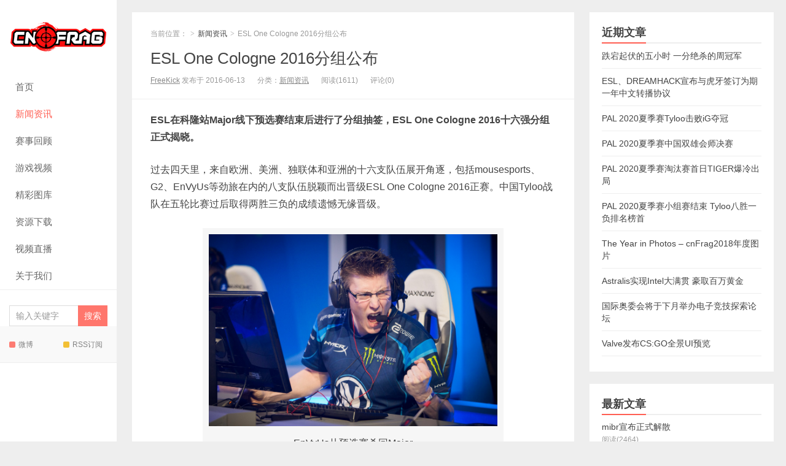

--- FILE ---
content_type: text/html; charset=UTF-8
request_url: http://www.cnfrag.com/esl-one-cologne-2016-groups-draw
body_size: 9311
content:
<!DOCTYPE HTML>
<html>
<head>
<meta charset="UTF-8">
<meta http-equiv="X-UA-Compatible" content="IE=edge">
<meta name="viewport" content="width=device-width, initial-scale=1.0, user-scalable=0, minimum-scale=1.0, maximum-scale=1.0">
<meta http-equiv="Cache-Control" content="no-transform">
<meta http-equiv="Cache-Control" content="no-siteapp">
<title>ESL One Cologne 2016分组公布-</title>
<meta name='robots' content='max-image-preview:large' />
<link rel='dns-prefetch' href='//www.cnfrag.com' />
<link rel="alternate" type="application/rss+xml" title=" &raquo; ESL One Cologne 2016分组公布评论Feed" href="http://www.cnfrag.com/esl-one-cologne-2016-groups-draw/feed" />
<link rel='stylesheet' id='wp-block-library-css' href='http://www.cnfrag.com/wp-includes/css/dist/block-library/style.min.css?ver=6.3.7' type='text/css' media='all' />
<style id='classic-theme-styles-inline-css' type='text/css'>
/*! This file is auto-generated */
.wp-block-button__link{color:#fff;background-color:#32373c;border-radius:9999px;box-shadow:none;text-decoration:none;padding:calc(.667em + 2px) calc(1.333em + 2px);font-size:1.125em}.wp-block-file__button{background:#32373c;color:#fff;text-decoration:none}
</style>
<style id='global-styles-inline-css' type='text/css'>
body{--wp--preset--color--black: #000000;--wp--preset--color--cyan-bluish-gray: #abb8c3;--wp--preset--color--white: #ffffff;--wp--preset--color--pale-pink: #f78da7;--wp--preset--color--vivid-red: #cf2e2e;--wp--preset--color--luminous-vivid-orange: #ff6900;--wp--preset--color--luminous-vivid-amber: #fcb900;--wp--preset--color--light-green-cyan: #7bdcb5;--wp--preset--color--vivid-green-cyan: #00d084;--wp--preset--color--pale-cyan-blue: #8ed1fc;--wp--preset--color--vivid-cyan-blue: #0693e3;--wp--preset--color--vivid-purple: #9b51e0;--wp--preset--gradient--vivid-cyan-blue-to-vivid-purple: linear-gradient(135deg,rgba(6,147,227,1) 0%,rgb(155,81,224) 100%);--wp--preset--gradient--light-green-cyan-to-vivid-green-cyan: linear-gradient(135deg,rgb(122,220,180) 0%,rgb(0,208,130) 100%);--wp--preset--gradient--luminous-vivid-amber-to-luminous-vivid-orange: linear-gradient(135deg,rgba(252,185,0,1) 0%,rgba(255,105,0,1) 100%);--wp--preset--gradient--luminous-vivid-orange-to-vivid-red: linear-gradient(135deg,rgba(255,105,0,1) 0%,rgb(207,46,46) 100%);--wp--preset--gradient--very-light-gray-to-cyan-bluish-gray: linear-gradient(135deg,rgb(238,238,238) 0%,rgb(169,184,195) 100%);--wp--preset--gradient--cool-to-warm-spectrum: linear-gradient(135deg,rgb(74,234,220) 0%,rgb(151,120,209) 20%,rgb(207,42,186) 40%,rgb(238,44,130) 60%,rgb(251,105,98) 80%,rgb(254,248,76) 100%);--wp--preset--gradient--blush-light-purple: linear-gradient(135deg,rgb(255,206,236) 0%,rgb(152,150,240) 100%);--wp--preset--gradient--blush-bordeaux: linear-gradient(135deg,rgb(254,205,165) 0%,rgb(254,45,45) 50%,rgb(107,0,62) 100%);--wp--preset--gradient--luminous-dusk: linear-gradient(135deg,rgb(255,203,112) 0%,rgb(199,81,192) 50%,rgb(65,88,208) 100%);--wp--preset--gradient--pale-ocean: linear-gradient(135deg,rgb(255,245,203) 0%,rgb(182,227,212) 50%,rgb(51,167,181) 100%);--wp--preset--gradient--electric-grass: linear-gradient(135deg,rgb(202,248,128) 0%,rgb(113,206,126) 100%);--wp--preset--gradient--midnight: linear-gradient(135deg,rgb(2,3,129) 0%,rgb(40,116,252) 100%);--wp--preset--font-size--small: 13px;--wp--preset--font-size--medium: 20px;--wp--preset--font-size--large: 36px;--wp--preset--font-size--x-large: 42px;--wp--preset--spacing--20: 0.44rem;--wp--preset--spacing--30: 0.67rem;--wp--preset--spacing--40: 1rem;--wp--preset--spacing--50: 1.5rem;--wp--preset--spacing--60: 2.25rem;--wp--preset--spacing--70: 3.38rem;--wp--preset--spacing--80: 5.06rem;--wp--preset--shadow--natural: 6px 6px 9px rgba(0, 0, 0, 0.2);--wp--preset--shadow--deep: 12px 12px 50px rgba(0, 0, 0, 0.4);--wp--preset--shadow--sharp: 6px 6px 0px rgba(0, 0, 0, 0.2);--wp--preset--shadow--outlined: 6px 6px 0px -3px rgba(255, 255, 255, 1), 6px 6px rgba(0, 0, 0, 1);--wp--preset--shadow--crisp: 6px 6px 0px rgba(0, 0, 0, 1);}:where(.is-layout-flex){gap: 0.5em;}:where(.is-layout-grid){gap: 0.5em;}body .is-layout-flow > .alignleft{float: left;margin-inline-start: 0;margin-inline-end: 2em;}body .is-layout-flow > .alignright{float: right;margin-inline-start: 2em;margin-inline-end: 0;}body .is-layout-flow > .aligncenter{margin-left: auto !important;margin-right: auto !important;}body .is-layout-constrained > .alignleft{float: left;margin-inline-start: 0;margin-inline-end: 2em;}body .is-layout-constrained > .alignright{float: right;margin-inline-start: 2em;margin-inline-end: 0;}body .is-layout-constrained > .aligncenter{margin-left: auto !important;margin-right: auto !important;}body .is-layout-constrained > :where(:not(.alignleft):not(.alignright):not(.alignfull)){max-width: var(--wp--style--global--content-size);margin-left: auto !important;margin-right: auto !important;}body .is-layout-constrained > .alignwide{max-width: var(--wp--style--global--wide-size);}body .is-layout-flex{display: flex;}body .is-layout-flex{flex-wrap: wrap;align-items: center;}body .is-layout-flex > *{margin: 0;}body .is-layout-grid{display: grid;}body .is-layout-grid > *{margin: 0;}:where(.wp-block-columns.is-layout-flex){gap: 2em;}:where(.wp-block-columns.is-layout-grid){gap: 2em;}:where(.wp-block-post-template.is-layout-flex){gap: 1.25em;}:where(.wp-block-post-template.is-layout-grid){gap: 1.25em;}.has-black-color{color: var(--wp--preset--color--black) !important;}.has-cyan-bluish-gray-color{color: var(--wp--preset--color--cyan-bluish-gray) !important;}.has-white-color{color: var(--wp--preset--color--white) !important;}.has-pale-pink-color{color: var(--wp--preset--color--pale-pink) !important;}.has-vivid-red-color{color: var(--wp--preset--color--vivid-red) !important;}.has-luminous-vivid-orange-color{color: var(--wp--preset--color--luminous-vivid-orange) !important;}.has-luminous-vivid-amber-color{color: var(--wp--preset--color--luminous-vivid-amber) !important;}.has-light-green-cyan-color{color: var(--wp--preset--color--light-green-cyan) !important;}.has-vivid-green-cyan-color{color: var(--wp--preset--color--vivid-green-cyan) !important;}.has-pale-cyan-blue-color{color: var(--wp--preset--color--pale-cyan-blue) !important;}.has-vivid-cyan-blue-color{color: var(--wp--preset--color--vivid-cyan-blue) !important;}.has-vivid-purple-color{color: var(--wp--preset--color--vivid-purple) !important;}.has-black-background-color{background-color: var(--wp--preset--color--black) !important;}.has-cyan-bluish-gray-background-color{background-color: var(--wp--preset--color--cyan-bluish-gray) !important;}.has-white-background-color{background-color: var(--wp--preset--color--white) !important;}.has-pale-pink-background-color{background-color: var(--wp--preset--color--pale-pink) !important;}.has-vivid-red-background-color{background-color: var(--wp--preset--color--vivid-red) !important;}.has-luminous-vivid-orange-background-color{background-color: var(--wp--preset--color--luminous-vivid-orange) !important;}.has-luminous-vivid-amber-background-color{background-color: var(--wp--preset--color--luminous-vivid-amber) !important;}.has-light-green-cyan-background-color{background-color: var(--wp--preset--color--light-green-cyan) !important;}.has-vivid-green-cyan-background-color{background-color: var(--wp--preset--color--vivid-green-cyan) !important;}.has-pale-cyan-blue-background-color{background-color: var(--wp--preset--color--pale-cyan-blue) !important;}.has-vivid-cyan-blue-background-color{background-color: var(--wp--preset--color--vivid-cyan-blue) !important;}.has-vivid-purple-background-color{background-color: var(--wp--preset--color--vivid-purple) !important;}.has-black-border-color{border-color: var(--wp--preset--color--black) !important;}.has-cyan-bluish-gray-border-color{border-color: var(--wp--preset--color--cyan-bluish-gray) !important;}.has-white-border-color{border-color: var(--wp--preset--color--white) !important;}.has-pale-pink-border-color{border-color: var(--wp--preset--color--pale-pink) !important;}.has-vivid-red-border-color{border-color: var(--wp--preset--color--vivid-red) !important;}.has-luminous-vivid-orange-border-color{border-color: var(--wp--preset--color--luminous-vivid-orange) !important;}.has-luminous-vivid-amber-border-color{border-color: var(--wp--preset--color--luminous-vivid-amber) !important;}.has-light-green-cyan-border-color{border-color: var(--wp--preset--color--light-green-cyan) !important;}.has-vivid-green-cyan-border-color{border-color: var(--wp--preset--color--vivid-green-cyan) !important;}.has-pale-cyan-blue-border-color{border-color: var(--wp--preset--color--pale-cyan-blue) !important;}.has-vivid-cyan-blue-border-color{border-color: var(--wp--preset--color--vivid-cyan-blue) !important;}.has-vivid-purple-border-color{border-color: var(--wp--preset--color--vivid-purple) !important;}.has-vivid-cyan-blue-to-vivid-purple-gradient-background{background: var(--wp--preset--gradient--vivid-cyan-blue-to-vivid-purple) !important;}.has-light-green-cyan-to-vivid-green-cyan-gradient-background{background: var(--wp--preset--gradient--light-green-cyan-to-vivid-green-cyan) !important;}.has-luminous-vivid-amber-to-luminous-vivid-orange-gradient-background{background: var(--wp--preset--gradient--luminous-vivid-amber-to-luminous-vivid-orange) !important;}.has-luminous-vivid-orange-to-vivid-red-gradient-background{background: var(--wp--preset--gradient--luminous-vivid-orange-to-vivid-red) !important;}.has-very-light-gray-to-cyan-bluish-gray-gradient-background{background: var(--wp--preset--gradient--very-light-gray-to-cyan-bluish-gray) !important;}.has-cool-to-warm-spectrum-gradient-background{background: var(--wp--preset--gradient--cool-to-warm-spectrum) !important;}.has-blush-light-purple-gradient-background{background: var(--wp--preset--gradient--blush-light-purple) !important;}.has-blush-bordeaux-gradient-background{background: var(--wp--preset--gradient--blush-bordeaux) !important;}.has-luminous-dusk-gradient-background{background: var(--wp--preset--gradient--luminous-dusk) !important;}.has-pale-ocean-gradient-background{background: var(--wp--preset--gradient--pale-ocean) !important;}.has-electric-grass-gradient-background{background: var(--wp--preset--gradient--electric-grass) !important;}.has-midnight-gradient-background{background: var(--wp--preset--gradient--midnight) !important;}.has-small-font-size{font-size: var(--wp--preset--font-size--small) !important;}.has-medium-font-size{font-size: var(--wp--preset--font-size--medium) !important;}.has-large-font-size{font-size: var(--wp--preset--font-size--large) !important;}.has-x-large-font-size{font-size: var(--wp--preset--font-size--x-large) !important;}
.wp-block-navigation a:where(:not(.wp-element-button)){color: inherit;}
:where(.wp-block-post-template.is-layout-flex){gap: 1.25em;}:where(.wp-block-post-template.is-layout-grid){gap: 1.25em;}
:where(.wp-block-columns.is-layout-flex){gap: 2em;}:where(.wp-block-columns.is-layout-grid){gap: 2em;}
.wp-block-pullquote{font-size: 1.5em;line-height: 1.6;}
</style>
<link rel='stylesheet' id='main-css' href='http://www.cnfrag.com/wp-content/themes/xiu/style.css?ver=8.7' type='text/css' media='all' />
<link rel='stylesheet' id='slimbox2-css' href='http://www.cnfrag.com/wp-content/plugins/wp-slimbox2/css/slimbox2.css?ver=1.1' type='text/css' media='screen' />
<script type='text/javascript' src='http://www.cnfrag.com/wp-content/themes/xiu/assets/js/jquery.js?ver=8.7' id='jquery-js'></script>
<script type='text/javascript' src='http://www.cnfrag.com/wp-content/plugins/wp-slimbox2/javascript/slimbox2.js?ver=2.04' id='slimbox2-js'></script>
<script type='text/javascript' id='slimbox2_autoload-js-extra'>
/* <![CDATA[ */
var slimbox2_options = {"autoload":"1","overlayColor":"#000000","loop":"","overlayOpacity":"0.8","overlayFadeDuration":"400","resizeDuration":"400","resizeEasing":"swing","initialWidth":"250","initialHeight":"250","imageFadeDuration":"400","captionAnimationDuration":"400","caption":"el.title || el.firstChild.alt || el.firstChild.title || el.href || el.href","url":"1","selector":"div.entry-content, div.gallery, div.entry, div.post, div#page, body","counterText":"Image {x} of {y}","closeKeys":"27,88,67","previousKeys":"37,80","nextKeys":"39,78","prev":"http:\/\/www.cnfrag.com\/wp-content\/plugins\/wp-slimbox2\/images\/zh_CN\/prevlabel.gif","next":"http:\/\/www.cnfrag.com\/wp-content\/plugins\/wp-slimbox2\/images\/zh_CN\/nextlabel.gif","close":"http:\/\/www.cnfrag.com\/wp-content\/plugins\/wp-slimbox2\/images\/zh_CN\/closelabel.gif","picasaweb":"","flickr":"","mobile":""};
/* ]]> */
</script>
<script type='text/javascript' src='http://www.cnfrag.com/wp-content/plugins/wp-slimbox2/javascript/slimbox2_autoload.js?ver=1.0.4b' id='slimbox2_autoload-js'></script>
<link rel="https://api.w.org/" href="http://www.cnfrag.com/wp-json/" /><link rel="alternate" type="application/json" href="http://www.cnfrag.com/wp-json/wp/v2/posts/33891" /><link rel="EditURI" type="application/rsd+xml" title="RSD" href="http://www.cnfrag.com/xmlrpc.php?rsd" />
<link rel="canonical" href="http://www.cnfrag.com/esl-one-cologne-2016-groups-draw" />
<link rel="alternate" type="application/json+oembed" href="http://www.cnfrag.com/wp-json/oembed/1.0/embed?url=http%3A%2F%2Fwww.cnfrag.com%2Fesl-one-cologne-2016-groups-draw" />
<link rel="alternate" type="text/xml+oembed" href="http://www.cnfrag.com/wp-json/oembed/1.0/embed?url=http%3A%2F%2Fwww.cnfrag.com%2Fesl-one-cologne-2016-groups-draw&#038;format=xml" />
<style>.article-content img{display:inline-block}
.article-content img{vertical-align: 0px;}</style>
<meta name="keywords" content="astralis, CLG, Dignitas, EnVyUs, ESL, ESL One Cologne, ESL One Cologne 2016, FaZe, Flipsid3, fnatic, G2, Gambit, Liquid, Luminosity, mousesports, Na'Vi, NiP, OpTic, Virtus.pro, 新闻资讯, ">
<meta name="description" content="ESL在科隆站Major线下预选赛结束后进行了分组抽签，ESL One Cologne 2016十六强分组正式揭晓。 过去四天里，来自欧洲、美洲、独联体和亚洲的十六支队伍展开角逐，包括mousesports、G2、EnVyUs等劲旅在内的八支队伍脱颖而出晋级ESL One Col...">
<link rel="shortcut icon" href="http://www.cnfrag.com/favicon.ico">
<!--[if lt IE 9]><script src="http://www.cnfrag.com/wp-content/themes/xiu/js/html5.js"></script><![endif]-->
</head>
<body class="post-template-default single single-post postid-33891 single-format-standard m-home-most excerpt_thumb_left focusslide_s_m sticky-m ui-c3">
<section class="container">
<header class="header">
	<div class="logo"><a href="http://www.cnfrag.com" title="-"><img class="logo-img-pc" src="http://www.cnfrag.com/wp-content/uploads/2020/07/1.png" alt=""><img class="logo-img-m" src="http://www.cnfrag.com/wp-content/uploads/2020/07/19042.png" alt=""></a></div>	<ul class="nav"><li class="navmore"><i class="tbfa">&#xe612;</i></li><li id="menu-item-35389" class="menu-item menu-item-type-custom menu-item-object-custom menu-item-home menu-item-35389"><a title="HomePage" href="http://www.cnfrag.com/"><span class="glyphicon glyphicon-home"></span>首页</a></li>
<li id="menu-item-35393" class="menu-item menu-item-type-taxonomy menu-item-object-category current-post-ancestor current-menu-parent current-post-parent menu-item-35393"><a title="News" href="http://www.cnfrag.com/news"><span class="glyphicon glyphicon-globe"></span>新闻资讯</a></li>
<li id="menu-item-35395" class="menu-item menu-item-type-taxonomy menu-item-object-category menu-item-35395"><a title="Events" href="http://www.cnfrag.com/events"><span class="glyphicon glyphicon-bookmark"></span>赛事回顾</a></li>
<li id="menu-item-35394" class="menu-item menu-item-type-taxonomy menu-item-object-category menu-item-35394"><a title="Videos" href="http://www.cnfrag.com/videos"><span class="glyphicon glyphicon-film"></span>游戏视频</a></li>
<li id="menu-item-35765" class="menu-item menu-item-type-taxonomy menu-item-object-category menu-item-35765"><a title="Pictures" href="http://www.cnfrag.com/pictures"><span class="glyphicon glyphicon-picture"></span>精彩图库</a></li>
<li id="menu-item-35767" class="menu-item menu-item-type-taxonomy menu-item-object-category menu-item-35767"><a title="Tools" href="http://www.cnfrag.com/tools"><span class="glyphicon glyphicon-hdd"></span>资源下载</a></li>
<li id="menu-item-35436" class="menu-item menu-item-type-post_type menu-item-object-page menu-item-35436"><a title="Stream" href="http://www.cnfrag.com/stream"><span class="glyphicon glyphicon-hd-video"></span>视频直播</a></li>
<li id="menu-item-35729" class="menu-item menu-item-type-taxonomy menu-item-object-category menu-item-has-children menu-item-35729"><a title="Aboutus" href="http://www.cnfrag.com/aboutus"><span class="glyphicon glyphicon-user"></span>关于我们</a>
<ul class="sub-menu">
	<li id="menu-item-35768" class="menu-item menu-item-type-custom menu-item-object-custom menu-item-35768"><a title="Galleries" href="http://gallery.cnfrag.com/"><span class="glyphicon glyphicon-camera"></span>摄影集</a></li>
	<li id="menu-item-35728" class="menu-item menu-item-type-post_type menu-item-object-page menu-item-35728"><a title="Archives" href="http://www.cnfrag.com/archives"><span class="glyphicon glyphicon-book"></span>归档页</a></li>
	<li id="menu-item-35727" class="menu-item menu-item-type-post_type menu-item-object-page menu-item-35727"><a title="Tags" href="http://www.cnfrag.com/tags"><span class="glyphicon glyphicon-cloud"></span>标签云</a></li>
	<li id="menu-item-35725" class="menu-item menu-item-type-post_type menu-item-object-page menu-item-35725"><a title="Likes" href="http://www.cnfrag.com/likes"><span class="glyphicon glyphicon-thumbs-up"></span>点赞墙</a></li>
	<li id="menu-item-35726" class="menu-item menu-item-type-post_type menu-item-object-page menu-item-35726"><a title="Readers" href="http://www.cnfrag.com/readers"><span class="glyphicon glyphicon-comment"></span>读者墙</a></li>
</ul>
</li>
</ul>	<form method="get" class="search-form" action="http://www.cnfrag.com/" ><input class="form-control" name="s" type="text" placeholder="输入关键字" required="required" value=""><input class="btn" type="submit" value="搜索"></form>	<i class="tbfa m-search">&#xe611;</i>	<div class="feeds">
					<a class="feed feed-weibo" rel="external nofollow" href="https://weibo.com/cnfrag" target="_blank"><i></i>微博</a>
					<a class="feed feed-rss" rel="external nofollow" href="http://www.cnfrag.com/feed" target="_blank"><i></i>RSS订阅</a>
			</div>
	<div class="slinks">
			</div>

	</header>
<div class="content-wrap">
	<div class="content">
							<header class="article-header">
									<div class="breadcrumbs"><span class="text-muted">当前位置：</span><a href="http://www.cnfrag.com"></a> <small>></small> <a href="http://www.cnfrag.com/news">新闻资讯</a> <small>></small> <span class="text-muted">ESL One Cologne 2016分组公布</span></div>
								<h1 class="article-title"><a href="http://www.cnfrag.com/esl-one-cologne-2016-groups-draw">ESL One Cologne 2016分组公布</a></h1>
				<ul class="article-meta">
										<li>
						<a href="http://www.cnfrag.com/author/freekick">FreeKick</a>						发布于 2016-06-13					</li>
					<li>分类：<a href="http://www.cnfrag.com/news" rel="category tag">新闻资讯</a></li>										<li><span class="post-views">阅读(1611)</span></li>					<li>评论(0)</li>					<li></li>				</ul>
			</header>
						<article class="article-content">
				<p><strong>ESL在科隆站Major线下预选赛结束后进行了分组抽签，ESL One Cologne 2016十六强分组正式揭晓。</strong></p>
<p>过去四天里，来自欧洲、美洲、独联体和亚洲的十六支队伍展开角逐，包括mousesports、G2、EnVyUs等劲旅在内的八支队伍脱颖而出晋级ESL One Cologne 2016正赛。中国Tyloo战队在五轮比赛过后取得两胜三负的成绩遗憾无缘晋级。</p>
<div style="width: 490px" class="wp-caption aligncenter"><a href="http://dl.cnfrag.com/attach/20160613/envyus.jpg"><img decoding="async" fetchpriority="high" src="http://dl.cnfrag.com/attach/20160613/envyus.jpg" alt="EnVyUs" width="480" height="320" /></a><p class="wp-caption-text">EnVyUs从预选赛杀回Major</p></div>
<p>八支预选赛晋级队伍将和上届Major大赛前八争夺本次Major的百万美金奖金。十六支队伍被分成四档，抽签决定四个小组的最终队伍。</p>
<p>上届Major的前八名被按名次分入前两档，由于预选赛采用了瑞士制，因此后两档种子队分组首先考虑队伍胜负场，其次通过Buchholz评分系统（即队伍对对手的总胜场）决定队伍排名的高低。种子队划分如下：</p>
<table width="400" border="0" align="center">
<tr>
<td><strong>第一档</strong></td>
<td><strong>第二档</strong></td>
<td><strong>第三档</strong></td>
<td><strong>第四档</strong></td>
</tr>
<tr>
<td><img decoding="async" src="http://www.cnfrag.com/flags/br.gif" width="16" height="11" class="alignnone" /> Luminosity</td>
<td><img decoding="async" src="http://www.cnfrag.com/flags/us.gif" width="16" height="11" class="alignnone" /> CLG</td>
<td><img decoding="async" loading="lazy" src="http://www.cnfrag.com/flags/de.gif" width="16" height="11" class="alignnone" /> mousesports</td>
<td><img decoding="async" loading="lazy" src="http://www.cnfrag.com/flags/dk.gif" width="16" height="11" class="alignnone" /> dignitas</td>
</tr>
<tr>
<td><img decoding="async" loading="lazy" src="http://www.cnfrag.com/flags/cis.gif" width="16" height="11" class="alignnone" /> Natus Vincere</td>
<td><img decoding="async" loading="lazy" src="http://www.cnfrag.com/flags/se.gif" width="16" height="11" class="alignnone" /> NiP</td>
<td><img decoding="async" loading="lazy" src="http://www.cnfrag.com/flags/eu.gif" width="16" height="11" class="alignnone" /> FaZe</td>
<td><img decoding="async" loading="lazy" src="http://www.cnfrag.com/flags/ua.gif" width="16" height="11" class="alignnone" /> FlipSid3</td>
</tr>
<tr>
<td><img decoding="async" src="http://www.cnfrag.com/flags/us.gif" width="16" height="11" class="alignnone" /> Liquid</td>
<td><img decoding="async" loading="lazy" src="http://www.cnfrag.com/flags/pl.gif" width="16" height="11" class="alignnone" /> Virtus.Pro</td>
<td><img decoding="async" loading="lazy" src="http://www.cnfrag.com/flags/ru.gif" width="16" height="11" class="alignnone" /> Gambit</td>
<td><img decoding="async" loading="lazy" src="http://www.cnfrag.com/flags/fr.gif" width="16" height="11" class="alignnone" /> EnVyUs</td>
</tr>
<tr>
<td><img decoding="async" loading="lazy" src="http://www.cnfrag.com/flags/dk.gif" width="16" height="11" class="alignnone" /> Astralis</td>
<td><img decoding="async" loading="lazy" src="http://www.cnfrag.com/flags/se.gif" width="16" height="11" class="alignnone" /> fnatic</td>
<td><img decoding="async" loading="lazy" src="http://www.cnfrag.com/flags/ca.gif" width="16" height="11" class="alignnone" /> OpTiC</td>
<td><img decoding="async" loading="lazy" src="http://www.cnfrag.com/flags/fr.gif" width="16" height="11" class="alignnone" /> G2</td>
</tr>
</table>
<p>&nbsp;<br />
在G2战胜Cloud9后，ESL进行了十六强分组直播，具体分组情况如下：</p>
<table width="400" border="0" align="center">
<tr>
<td><strong>第一组</strong></td>
<td><strong>第二组</strong></td>
<td><strong>第三组</strong></td>
<td><strong>第四组</strong></td>
</tr>
<tr>
<td><img decoding="async" src="http://www.cnfrag.com/flags/us.gif" width="16" height="11" class="alignnone" /> Liquid</td>
<td><img decoding="async" src="http://www.cnfrag.com/flags/br.gif" width="16" height="11" class="alignnone" /> Luminosity</td>
<td><img decoding="async" loading="lazy" src="http://www.cnfrag.com/flags/dk.gif" width="16" height="11" class="alignnone" /> Astralis</td>
<td><img decoding="async" loading="lazy" src="http://www.cnfrag.com/flags/cis.gif" width="16" height="11" class="alignnone" /> Natus Vincere</td>
</tr>
<tr>
<td><img decoding="async" loading="lazy" src="http://www.cnfrag.com/flags/pl.gif" width="16" height="11" class="alignnone" /> Virtus.Pro</td>
<td><img decoding="async" loading="lazy" src="http://www.cnfrag.com/flags/se.gif" width="16" height="11" class="alignnone" /> fnatic</td>
<td><img decoding="async" src="http://www.cnfrag.com/flags/us.gif" width="16" height="11" class="alignnone" /> CLG</td>
<td><img decoding="async" loading="lazy" src="http://www.cnfrag.com/flags/se.gif" width="16" height="11" class="alignnone" /> NiP</td>
</tr>
<tr>
<td><img decoding="async" loading="lazy" src="http://www.cnfrag.com/flags/de.gif" width="16" height="11" class="alignnone" /> mousesports</td>
<td><img decoding="async" loading="lazy" src="http://www.cnfrag.com/flags/eu.gif" width="16" height="11" class="alignnone" /> FaZe</td>
<td><img decoding="async" loading="lazy" src="http://www.cnfrag.com/flags/ru.gif" width="16" height="11" class="alignnone" /> Gambit</td>
<td><img decoding="async" loading="lazy" src="http://www.cnfrag.com/flags/ca.gif" width="16" height="11" class="alignnone" /> OpTiC</td>
</tr>
<tr>
<td><img decoding="async" loading="lazy" src="http://www.cnfrag.com/flags/fr.gif" width="16" height="11" class="alignnone" /> EnVyUs</td>
<td><img decoding="async" loading="lazy" src="http://www.cnfrag.com/flags/fr.gif" width="16" height="11" class="alignnone" /> G2</td>
<td><img decoding="async" loading="lazy" src="http://www.cnfrag.com/flags/dk.gif" width="16" height="11" class="alignnone" /> dignitas</td>
<td><img decoding="async" loading="lazy" src="http://www.cnfrag.com/flags/ua.gif" width="16" height="11" class="alignnone" /> FlipSid3</td>
</tr>
</table>
<p>&nbsp;<br />
*稍后ESL将另外公布小组最终顺序</p>
												<p class="post-copyright">未经允许不得转载：<a href="http://www.cnfrag.com"></a> &raquo; <a href="http://www.cnfrag.com/esl-one-cologne-2016-groups-draw">ESL One Cologne 2016分组公布</a></p>			</article>
				<div class="article-social">
			<a href="javascript:;" class="action action-like" data-pid="33891" data-event="like"><i class="tbfa">&#xe64c;</i>赞 (<span>0</span>)</a>							<a href="javascript:;" class="action action-rewards" data-event="rewards"><i class="tbfa">&#xe601;</i>打赏</a>
								</div>
		<div class="action-share"></div>

		<div class="article-tags">
			标签：<a href="http://www.cnfrag.com/tag/astralis" rel="tag">astralis</a><a href="http://www.cnfrag.com/tag/clg" rel="tag">CLG</a><a href="http://www.cnfrag.com/tag/dignitas" rel="tag">Dignitas</a><a href="http://www.cnfrag.com/tag/envyus" rel="tag">EnVyUs</a><a href="http://www.cnfrag.com/tag/esl" rel="tag">ESL</a><a href="http://www.cnfrag.com/tag/esl-one-cologne" rel="tag">ESL One Cologne</a><a href="http://www.cnfrag.com/tag/esl-one-cologne-2016" rel="tag">ESL One Cologne 2016</a><a href="http://www.cnfrag.com/tag/faze" rel="tag">FaZe</a><a href="http://www.cnfrag.com/tag/flipsid3" rel="tag">Flipsid3</a><a href="http://www.cnfrag.com/tag/fnatic" rel="tag">fnatic</a><a href="http://www.cnfrag.com/tag/g2" rel="tag">G2</a><a href="http://www.cnfrag.com/tag/gambit" rel="tag">Gambit</a><a href="http://www.cnfrag.com/tag/liquid" rel="tag">Liquid</a><a href="http://www.cnfrag.com/tag/luminosity" rel="tag">Luminosity</a><a href="http://www.cnfrag.com/tag/mousesports" rel="tag">mousesports</a><a href="http://www.cnfrag.com/tag/navi" rel="tag">Na'Vi</a><a href="http://www.cnfrag.com/tag/nip" rel="tag">NiP</a><a href="http://www.cnfrag.com/tag/optic" rel="tag">OpTic</a><a href="http://www.cnfrag.com/tag/virtuspro" rel="tag">Virtus.pro</a>		</div>

					<div class="article-author">
				<img alt='' data-original='https://gravatar.wp-china-yes.net/avatar/92a9e9be230ea00ebf98d6c0a1dba0ab?s=50&#038;d=mystery' srcset='https://gravatar.wp-china-yes.net/avatar/92a9e9be230ea00ebf98d6c0a1dba0ab?s=100&#038;d=mystery 2x' class='avatar avatar-50 photo' height='50' width='50' loading='lazy' decoding='async'/>				<h4>作者：<a title="查看更多文章" href="http://www.cnfrag.com/author/freekick">FreeKick</a></h4>
				<div class="article-author-desc">我是一个球</div>
			</div>
		
		<nav class="article-nav">
			<span class="article-nav-prev"><span>上一篇</span><a href="http://www.cnfrag.com/video-interview-with-vg-cyberzen-xixi" rel="prev">视频 &#8211; VG.CyberZEN教练XIXI专访</a></span>
			<span class="article-nav-next"><span>下一篇</span><a href="http://www.cnfrag.com/liquid-sign-pimp-report" rel="next">Liquid或将签下Pimp</a></span>
		</nav>

				<div class="relates relates-model-text"><h3 class="title"><strong>相关推荐</strong></h3><ul><li><a target="_blank" href="http://www.cnfrag.com/esl-dreamhack-announce-one-year-deal-with-huya-for-chinese-language-streams">ESL、DREAMHACK宣布与虎牙签订为期一年中文转播协议</a></li><li><a target="_blank" href="http://www.cnfrag.com/astralis-scoop-1-million-intel-grand-slam-gold">Astralis实现Intel大满贯 豪取百万黄金</a></li><li><a target="_blank" href="http://www.cnfrag.com/gallery-memorable-moments-in-cac-2018">CAC亚洲邀请赛难忘瞬间</a></li><li><a target="_blank" href="http://www.cnfrag.com/russia-space-soldiers-top-wesg-2017-groups">Russia SS小组头名晋级淘汰赛</a></li><li><a target="_blank" href="http://www.cnfrag.com/team-ranking-december-2017-tyloo-to-top30">2017年终排名 Tyloo重回Top30</a></li><li><a target="_blank" href="http://www.cnfrag.com/summary-of-transfers-at-summer-2017">2017夏季休赛期CS:GO转会盘点</a></li><li><a target="_blank" href="http://www.cnfrag.com/optic-forms-international-roster">OpTiC打造国际阵容 传奇选手friberg加盟</a></li><li><a target="_blank" href="http://www.cnfrag.com/olofmeister-joins-faze-replaces-kioshima">olofmeister加盟FaZe kioShiMa离队</a></li></ul></div>		<div class="sticky"><h3 class="title"><strong>热门推荐</strong></h3><ul><li class="item"><a target="_blank" href="http://www.cnfrag.com/4am-win-pel-2020-s2-week-1"><img data-original="http://dl.cnfrag.com/attach/20200728/_MG_5107.jpg" class="thumb"/><span class="tit">跌宕起伏的五小时 一分绝杀的周冠军</span></a></li><li class="item"><a target="_blank" href="http://www.cnfrag.com/esl-dreamhack-announce-one-year-deal-with-huya-for-chinese-language-streams"><img data-original="http://dl.cnfrag.com/attach/20200724/eslhuya.png" class="thumb"/><span class="tit">ESL、DREAMHACK宣布与虎牙签订为期一年中文转播协议</span></a></li><li class="item"><a target="_blank" href="http://www.cnfrag.com/tyloo-defeat-ig-to-win-pal-summer-2020"><img data-original="http://dl.cnfrag.com/attach/20200719/danking.jpg" class="thumb"/><span class="tit">PAL 2020夏季赛Tyloo击败iG夺冠</span></a></li><li class="item"><a target="_blank" href="http://www.cnfrag.com/chinese-teams-to-face-off-in-pal-summer-grand-final"><img data-original="http://dl.cnfrag.com/attach/20200718/xiaosage.jpg" class="thumb"/><span class="tit">PAL 2020夏季赛中国双雄会师决赛</span></a></li></ul></div>				<div id="comments">
		<div id="respond" class="comment-respond">
		<h3 id="reply-title" class="comment-reply-title"><strong>评论</strong><a rel="nofollow" id="cancel-comment-reply-link" href="/esl-one-cologne-2016-groups-draw#respond" style="display:none;">点击这里取消回复。</a></h3><div class="comment-must-login">要发表评论，您必须先 <a class="-item" href="http://www.cnfrag.com/wp-login.php?redirect_to=http%3A%2F%2Fwww.cnfrag.com%2Fesl-one-cologne-2016-groups-draw">登录</a></div>	</div><!-- #respond -->
		
	</div>	</div>
</div>
<div class="sidebar">	

		<div class="widget widget_recent_entries">
		<h3 class="title"><strong>近期文章</strong></h3>
		<ul>
											<li>
					<a href="http://www.cnfrag.com/4am-win-pel-2020-s2-week-1">跌宕起伏的五小时 一分绝杀的周冠军</a>
									</li>
											<li>
					<a href="http://www.cnfrag.com/esl-dreamhack-announce-one-year-deal-with-huya-for-chinese-language-streams">ESL、DREAMHACK宣布与虎牙签订为期一年中文转播协议</a>
									</li>
											<li>
					<a href="http://www.cnfrag.com/tyloo-defeat-ig-to-win-pal-summer-2020">PAL 2020夏季赛Tyloo击败iG夺冠</a>
									</li>
											<li>
					<a href="http://www.cnfrag.com/chinese-teams-to-face-off-in-pal-summer-grand-final">PAL 2020夏季赛中国双雄会师决赛</a>
									</li>
											<li>
					<a href="http://www.cnfrag.com/tiger-eliminated-on-pal-summer-2020-playoffs">PAL 2020夏季赛淘汰赛首日TIGER爆冷出局</a>
									</li>
											<li>
					<a href="http://www.cnfrag.com/tyloo-top-pal-summer-group-stage">PAL 2020夏季赛小组赛结束 Tyloo八胜一负排名榜首</a>
									</li>
											<li>
					<a href="http://www.cnfrag.com/best-of-cnfrag-photos-in-2018">The Year in Photos &#8211; cnFrag2018年度图片</a>
									</li>
											<li>
					<a href="http://www.cnfrag.com/astralis-scoop-1-million-intel-grand-slam-gold">Astralis实现Intel大满贯 豪取百万黄金</a>
									</li>
											<li>
					<a href="http://www.cnfrag.com/ioc-to-hold-esports-exploratory-forum-next-month">国际奥委会将于下月举办电子竞技探索论坛</a>
									</li>
											<li>
					<a href="http://www.cnfrag.com/valve-releases-panorama-ui-preview">Valve发布CS:GO全景UI预览</a>
									</li>
					</ul>

		</div><div class="widget widget_postlist"><h3 class="title"><strong>最新文章</strong></h3><ul class="items-03"><li><a target="_blank" href="http://www.cnfrag.com/mibr-no-more"><span class="text">mibr宣布正式解散</span><span class="text-muted post-views">阅读(2464)</span></a></li><li><a target="_blank" href="http://www.cnfrag.com/winfakt-close-cs-16-team-and-add-hawks-for-csgo"><span class="text">WinFakt解散CS分队 CS:GO阵容确定</span><span class="text-muted post-views">阅读(1503)</span></a></li><li><a target="_blank" href="http://www.cnfrag.com/esl-one-cologne-na-qualifier-group-draw"><span class="text">ESL One科隆北美预选赛分组公布</span><span class="text-muted post-views">阅读(1308)</span></a></li><li><a target="_blank" href="http://www.cnfrag.com/csgo-update-add-overtime-convars"><span class="text">CS:GO升级 新增加时赛参数</span><span class="text-muted post-views">阅读(1403)</span></a></li><li><a target="_blank" href="http://www.cnfrag.com/eswc-2011-group-drawn"><span class="text">ESWC2011锦标赛分组公布</span><span class="text-muted post-views">阅读(1505)</span></a></li><li><a target="_blank" href="http://www.cnfrag.com/lepl-begin-at-january-3"><span class="text">LEPL两岸交流赛1月3日开战</span><span class="text-muted post-views">阅读(1636)</span></a></li><li><a target="_blank" href="http://www.cnfrag.com/video-zonic-1on4-fnatic"><span class="text">视频 &#8211; zonic 1on4 fnatic</span><span class="text-muted post-views">阅读(1187)</span></a></li><li><a target="_blank" href="http://www.cnfrag.com/gallery-wcg-2011-china-hk-day1"><span class="text">图集 &#8211; WCG2011中国海口站首日</span><span class="text-muted post-views">阅读(1792)</span></a></li><li><a target="_blank" href="http://www.cnfrag.com/mlg-with-250000-dollars"><span class="text">MLG宣布举办25万奖金CS:GO大赛</span><span class="text-muted post-views">阅读(1439)</span></a></li><li><a target="_blank" href="http://www.cnfrag.com/ief-2009-suwon-coverage"><span class="text">IEF 2009总决赛SK击败wNv夺冠</span><span class="text-muted post-views">阅读(3114)</span></a></li></ul></div></div><footer class="footer">
	    &copy; 2026 <a href="http://www.cnfrag.com"></a> 
        &nbsp;  <a rel="nofollow" title="sitemap" href="http://www.cnfrag.com/sitemap.xml">网站地图</a>    <script>
var _hmt = _hmt || [];
(function() {
  var hm = document.createElement("script");
  hm.src = "https://hm.baidu.com/hm.js?7aa84d177d968cf364015674b2448faa";
  var s = document.getElementsByTagName("script")[0]; 
  s.parentNode.insertBefore(hm, s);
})();
</script></footer>
</section>

	<div class="rewards-popover-mask" data-event="rewards-close"></div>
	<div class="rewards-popover">
		<h3>觉得文章有用就打赏一下文章作者</h3>
				<div class="rewards-popover-item">
			<h4>支付宝扫一扫打赏</h4>
			<img src="http://www.cnfrag.com/wp-content/uploads/2020/07/zhifubao.png">
		</div>
						<div class="rewards-popover-item">
			<h4>微信扫一扫打赏</h4>
			<img src="http://www.cnfrag.com/wp-content/uploads/2020/07/weixin.png">
		</div>
				<span class="rewards-popover-close" data-event="rewards-close"><i class="tbfa">&#xe606;</i></span>
	</div>

<script>window.TBUI={"uri":"http:\/\/www.cnfrag.com\/wp-content\/themes\/xiu","roll":"1 2 3","ajaxpager":"5"}</script>
<script type='text/javascript' src='http://www.cnfrag.com/wp-content/themes/xiu/assets/js/bootstrap.js?ver=8.7' id='_bootstrap-js'></script>
<script type='text/javascript' src='http://www.cnfrag.com/wp-content/themes/xiu/assets/js/swiper.min.js?ver=8.7' id='_swiper-js'></script>
<script type='text/javascript' src='http://www.cnfrag.com/wp-content/themes/xiu/assets/js/custom.js?ver=8.7' id='_custom-js'></script>
</body>
</html>
<!--
Performance optimized by W3 Total Cache. Learn more: https://www.boldgrid.com/w3-total-cache/?utm_source=w3tc&utm_medium=footer_comment&utm_campaign=free_plugin


Served from: cnfrag.com @ 2026-01-17 10:44:57 by W3 Total Cache
-->